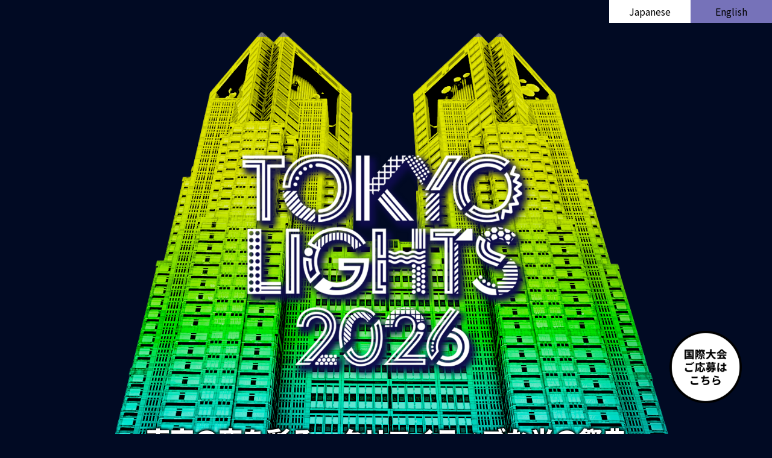

--- FILE ---
content_type: text/html
request_url: https://tokyolights.jp/
body_size: 3539
content:
<!DOCTYPE html>
<html lang="ja" dir="ltr">
<head>
<meta charset="UTF-8">
<meta name="viewport" content="width=device-width, user-scalable=no, initial-scale=1, maximum-scale=1">
<meta name="description" content="東京の夜を彩る、クリエイティブな光の祭典「TOKYO LIGHTS 2026」 開催決定 !">
<title>TOKYO LIGHTS 2026</title>

<meta http-equiv="X-UA-Compatible" content="IE=edge">
<meta name="format-detection" content="telephone=no">
<link rel="shortcut icon" href="/favicon.ico">
<link rel="canonical" href="https://tokyolights.jp/">
<meta property="og:locale" content="ja_JP">
<meta property="og:type" content="website">
<meta property="og:title" content="TOKYO LIGHTS 2026">
<meta property="og:url" content="https://tokyolights.jp/">
<meta property="og:site_name" content="TOKYO LIGHTS 2026">
<meta property="og:image" content="https://tokyolights.jp/ogp.png">
<meta property="og:description" content="東京の夜を彩る、クリエイティブな光の祭典「TOKYO LIGHTS 2026」 開催決定 !">
<meta name="twitter:card" content="summary_large_image">

<!--font-->
<link rel="preconnect" href="https://fonts.googleapis.com">
<link rel="preconnect" href="https://fonts.gstatic.com" crossorigin>
<link href="https://fonts.googleapis.com/css2?family=Noto+Sans+JP:wght@100..900&family=Noto+Serif+JP:wght@200..900&display=swap" rel="stylesheet">

<!--css-->
<link rel="stylesheet" href="assets/lib/fa/css/font-awesome.css" />
<link rel="stylesheet" type="text/css" href="assets/css/base.css" />
<link rel="stylesheet" type="text/css" href="assets/css/style.css" />

<!--javascript-->
<script src="https://ajax.googleapis.com/ajax/libs/jquery/1.12.4/jquery.min.js"></script>
<script type="text/javascript" src="assets/js/common.js"></script>

<!-- Site Kit によって追加された Google タグ（gtag.js）スニペット -->
<!-- Google アナリティクス スニペット (Site Kit が追加) -->
<script type="text/javascript" src="https://www.googletagmanager.com/gtag/js?id=GT-KT9V5KR" id="google_gtagjs-js" async></script>
<script type="text/javascript" id="google_gtagjs-js-after">
/* <![CDATA[ */
window.dataLayer = window.dataLayer || [];function gtag(){dataLayer.push(arguments);}
gtag("set","linker",{"domains":["tokyolights.jp"]});
gtag("js", new Date());
gtag("set", "developer_id.dZTNiMT", true);
gtag("config", "GT-KT9V5KR");
/* ]]> */
</script>

<!-- Google タグ マネージャー スニペット (Site Kit が追加) -->
<script type="text/javascript">
/* <![CDATA[ */

			( function( w, d, s, l, i ) {
				w[l] = w[l] || [];
				w[l].push( {'gtm.start': new Date().getTime(), event: 'gtm.js'} );
				var f = d.getElementsByTagName( s )[0],
					j = d.createElement( s ), dl = l != 'dataLayer' ? '&l=' + l : '';
				j.async = true;
				j.src = 'https://www.googletagmanager.com/gtm.js?id=' + i + dl;
				f.parentNode.insertBefore( j, f );
			} )( window, document, 'script', 'dataLayer', 'GTM-KLLC2PF' );
			
/* ]]> */
</script>

<!-- (ここまで) Google タグ マネージャー スニペット (Site Kit が追加) -->

<style>
.fixed-bnr{
	position: fixed;
	right: 50px;
	bottom: 50px;
	width: 120px;
}
.fixed-bnr a:hover{
	opacity: 0.8;
}
.fixed-bnr img{
	width: 100%;
}
@media screen and (max-width: 768px) {
.fixed-bnr{
	right: 10px;
	bottom: 10px;
	width: 70px;
}
}
</style>
</head>
<body>
<div id="site-wrap">

<!----/main-visual/---->
<div class="main-visual-section">
	<header class="language-block">
		<nav class="lang-switch">
			<ul>
				<li><a href="/" class="active">Japanese</a></li>
				<li><a href="/en/">English</a></li>
			</ul>
		</nav>
	</header>
	<div class="view-content">
		<div class="inner-block">
			<div class="logo-block">
				<h1><img src="assets/images/site_logo.png" alt=""></h1>
			</div>
			<div class="catch-text">
				<h3>東京の夜を彩る、クリエイティブな光の祭典</h3>
				<h2>「TOKYO LIGHTS 2026」<br class="sp-br">開催決定 !</h2>
			</div>
			<div class="schedule-info">
				<div class="inner">
					<p class="tl">＜ 開 催 日 ＞</p>
					<p class="text"><span>2026</span>年<span>5</span>月<span>23</span>日（土）～<span>5</span>月<span>31</span>日（日）</p>
				</div>
			</div>
			<div class="pre-text">
				<p class="tl">2026年5月、東京のシンボル都庁舎が世界最高峰の光のキャンバスにかわる。</p>
				<p>
					プロジェクションマッピング国際アワードＴＯＫＹＯ実行委員会は、<br>
					東京の夜を彩るクリエイティブな光の祭典「TOKYO LIGHTS 2026（トウキョウ ライツ ニーゼロニーロク）」を、<br>
					2026年5月23日（土）～31日（日）まで、都庁舎および西新宿エリアを会場として開催することを決定しました。
				</p>
			</div>
		</div>
	</div>
</div>
<!----/main-visual/---->

<!----/main-cpntact/---->
<div class="main-content-wrap">
	<div class="content-inner-block">
		<!----/m-content/---->
		<div class="m-content-whole">
			<!--s-->
			<section class="each-content">
				<div class="tl-block">
					<h4>東京の夜を彩る光の祭典<br class="sp-br">「TOKYO LIGHTS」</h4>
				</div>
				<div class="text">
					<p>
						「TOKYO LIGHTS」は、2021年に誕生した東京の夜を彩る光の祭典。世界中のクリエイターが競うプロジェクションマッピング国際大会と、光・アート・テクノロジーが融合する体験型エンターテインメントを軸に、未来へ向けた創造と希望のメッセージを発信するイベントです。東京の夜間エンターテインメントや光の文化を育み、老若男女が楽しめる、東京の新たな文化・観光振興の充実を目指しています。
					</p>
				</div>
			</section>
			<!--e-->
			<!--s-->
			<section class="each-content">
				<div class="tl-block">
					<h4>世界最大級の<br class="sp-br">プロジェクションマッピング国際大会<br>「1minute Projection Mapping Competition」<br class="sp-br">について</h4>
				</div>
				<div class="text">
					<p>
						1minute Projection Mapping Competitionは、2012年から始まった世界的にも歴史と権威を誇る、日本発のプロジェクションマッピング国際大会。毎年1分から1分59秒の映像で世界一が競われ、世界中のトップクリエイターから、新進の若手までが入り混じり、ハイレベルで個性豊かな作品を一度に見ることができる国内でも唯一無二の祭典です。<br>
						本年度は「Dialog：対話」をテーマにした作品を、国内外問わず広く募集します。
					</p>
					<p class="link">
						<a href="https://1minute-pm.com/" target="_blank"><span>▶</span> 詳細はこちら</a>
					</p>
				</div>
			</section>
			<!--e-->
		</div>
		<!----/m-content/---->


		<!----/m-information/---->
		<div class="m-information">
			<div class="tl-block">
				<h5>- 開催概要 -</h5>
			</div>
			<div class="info-text">
				<p>■名称︓TOKYO LIGHTS 2026 </p>
				<p>■会場︓都庁第一本庁舎 都民広場(〒160-0023 東京都新宿区西新宿2-8-1)、西新宿エリア(新宿中央公園ほか)</p>
				<p>
					■開催日時（予定）︓ 2026年5月23日（土）〜5月31日（日）<br>
					<span class="notes">
					▶プロジェクションマッピング国際大会「1minute Projection Mapping Competition」<br>
					作品上映：2026年5月23日（土）、24日（日）、30日（土）、31日（日）
					</span><br>
					<span class="notes">
					▶光のエンターテインメント<br>
					光のモニュメント等：2026年5月23日（土）～2026年5月31日（日）
					</span>
				</p>
				<p>■主催︓プロジェクションマッピング国際アワードＴＯＫＹＯ実行委員会</p>
				<p>■共催︓東京都</p>
			</div>
		</div>
		<!----/m-information/---->

	</div>
</div>
<!----/main-cpntact/---->

<footer class="site-footer">
	<div class="contact-info">
		<div class="tl-block">
			<h6>＜イベント内容に関するお問合せ＞</h6>
		</div>
		<div class="text">
			<p class="tl">TOKYO LIGHTS 2026事務局</p>
			<p>
				MAIL: tokyolights_2026@jtbcom.co.jp<br>
				対応可能日時：12月1日 10時～<br>
				土日祝日を除く平日 10時～17時
			</p>
		</div>
	</div>
	<nav class="footer-nav">
		<ul>
			<li><a href="https://2024.tokyolights.jp" target="_blank">TOKYO LIGHTS 2024</a><li>
		</ul>
		<ul>
			<li><a href="/">Top</a></li>
			<li><a href="/sitepolicy/">site policy</a></li>
			<li><a href="/privacypolicy/">privacy policy</a></li>
		</ul>
	</nav>
	<div class="copyrights">
		<p>&copy;TOKYOLIGHTS </p>
	</div>
</footer>

<div class="fixed-bnr">
	<a href="https://1minute-pm.com/" target="_blank"><img src="assets/images/apply_bnr.png" alt=""></a>
</div>

</div>
</body>
</html>

--- FILE ---
content_type: text/css
request_url: https://tokyolights.jp/assets/css/style.css
body_size: 1798
content:
body {
  background: #010a23;
}

br.sp-br {
  display: none;
}
@media screen and (max-width: 768px) {
  br.sp-br {
    display: block;
  }
}

.main-visual-section {
  padding-bottom: 80px;
  background: url("../images/main_visual.png") no-repeat center top;
  background-size: auto 100%;
}
@media screen and (max-width: 768px) {
  .main-visual-section {
    padding-bottom: 60px;
    background: url("../images/main_visual.png") no-repeat center top;
    background-size: 160% auto;
  }
}
.main-visual-section header.language-block nav.lang-switch ul {
  display: flex;
  justify-content: flex-end;
}
.main-visual-section header.language-block nav.lang-switch ul li {
  display: flex;
}
.main-visual-section header.language-block nav.lang-switch ul li a {
  display: block;
  font-size: 16px;
  line-height: 1.5;
  color: #000000;
  background: #7672b9;
  padding: 7px 15px;
  text-align: center;
  min-width: 135px;
  box-sizing: border-box;
  text-decoration: none;
  -webkit-transition: all 0.3s ease;
  -moz-transition: all 0.3s ease;
  -o-transition: all 0.3s ease;
  transition: all 0.3s ease;
}
@media screen and (max-width: 999px) {
  .main-visual-section header.language-block nav.lang-switch ul li a {
    min-width: 70px;
    font-size: 12px;
  }
}
.main-visual-section header.language-block nav.lang-switch ul li a:hover {
  opacity: 0.8;
}
.main-visual-section header.language-block nav.lang-switch ul li a.active {
  background: #ffffff;
}
.main-visual-section .view-content {
  padding: 20px;
}
.main-visual-section .view-content .inner-block {
  max-width: 1000px;
  margin: 0 auto;
}
.main-visual-section .view-content .inner-block .logo-block {
  padding: 190px 0 70px 0;
}
@media screen and (max-width: 768px) {
  .main-visual-section .view-content .inner-block .logo-block {
    padding: 60px 0 30px 0;
  }
}
.main-visual-section .view-content .inner-block .logo-block h1 {
  text-align: center;
}
.main-visual-section .view-content .inner-block .logo-block h1 img {
  width: 100%;
  max-width: 495px;
}
@media screen and (max-width: 768px) {
  .main-visual-section .view-content .inner-block .logo-block h1 img {
    max-width: 70%;
  }
}
.main-visual-section .view-content .inner-block .catch-text {
  margin-bottom: 50px;
}
.main-visual-section .view-content .inner-block .catch-text h3 {
  font-size: 40px;
  text-align: center;
  color: #ffffff;
  font-weight: 900;
  line-height: 1.25;
  margin-bottom: 15px;
  text-shadow: 0 0 5px #000,0 0 5px #000,0 0 5px #000,0 0 5px #000;
}
@media screen and (max-width: 999px) {
  .main-visual-section .view-content .inner-block .catch-text h3 {
    font-size: 30px;
  }
}
@media screen and (max-width: 768px) {
  .main-visual-section .view-content .inner-block .catch-text h3 {
    font-size: 16px;
  }
}
.main-visual-section .view-content .inner-block .catch-text h3.entxt {
  font-size: 26px;
  text-align: center;
  color: #ffffff;
  font-weight: 900;
  line-height: 1.25;
  margin-bottom: 15px;
  text-shadow: 0 0 5px #000,0 0 5px #000,0 0 5px #000,0 0 5px #000;
}
@media screen and (max-width: 999px) {
  .main-visual-section .view-content .inner-block .catch-text h3.entxt {
    font-size: 30px;
  }
}
@media screen and (max-width: 768px) {
  .main-visual-section .view-content .inner-block .catch-text h3.entxt {
    font-size: 16px;
  }
}
.main-visual-section .view-content .inner-block .catch-text h2 {
  font-size: 56px;
  text-align: center;
  color: #ffffff;
  font-weight: 900;
  line-height: 1.25;
  text-shadow: 0 0 5px #000,0 0 5px #000,0 0 5px #000,0 0 5px #000;
}
@media screen and (max-width: 999px) {
  .main-visual-section .view-content .inner-block .catch-text h2 {
    font-size: 42px;
  }
}
@media screen and (max-width: 768px) {
  .main-visual-section .view-content .inner-block .catch-text h2 {
    font-size: 26px;
  }
}
.main-visual-section .view-content .inner-block .catch-text h2.entxt {
  font-size: 42px;
  text-align: center;
  color: #ffffff;
  font-weight: 900;
  line-height: 1.25;
  text-shadow: 0 0 5px #000,0 0 5px #000,0 0 5px #000,0 0 5px #000;
}
@media screen and (max-width: 999px) {
  .main-visual-section .view-content .inner-block .catch-text h2.entxt {
    font-size: 42px;
  }
}
@media screen and (max-width: 768px) {
  .main-visual-section .view-content .inner-block .catch-text h2.entxt {
    font-size: 26px;
  }
}
.main-visual-section .view-content .inner-block .schedule-info {
  margin-bottom: 50px;
  text-align: center;
}
@media screen and (max-width: 768px) {
  .main-visual-section .view-content .inner-block .schedule-info {
    margin-bottom: 45px;
  }
}
.main-visual-section .view-content .inner-block .schedule-info .inner {
  display: inline-block;
  padding: 5px 20px 0 20px;
  background: #ffffff;
}
@media screen and (max-width: 768px) {
  .main-visual-section .view-content .inner-block .schedule-info .inner {
    padding: 5px 10px 0 10px;
  }
}
.main-visual-section .view-content .inner-block .schedule-info .inner p.tl {
  font-size: 20px;
  color: #000000;
  line-height: 1.25;
  text-align: center;
  font-weight: 900;
  margin-bottom: 5px;
}
@media screen and (max-width: 768px) {
  .main-visual-section .view-content .inner-block .schedule-info .inner p.tl {
    font-size: 16px;
  }
}
.main-visual-section .view-content .inner-block .schedule-info .inner p.text {
  font-size: 24px;
  color: #000000;
  line-height: 1.25;
  text-align: center;
  font-weight: 900;
  margin-bottom: 15px;
}
@media screen and (max-width: 768px) {
  .main-visual-section .view-content .inner-block .schedule-info .inner p.text {
    font-size: 16px;
  }
}
.main-visual-section .view-content .inner-block .schedule-info .inner p.text span {
  font-size: 40px;
}
@media screen and (max-width: 768px) {
  .main-visual-section .view-content .inner-block .schedule-info .inner p.text span {
    font-size: 20px;
  }
}
.main-visual-section .view-content .inner-block .pre-text p {
  font-size: 16px;
  line-height: 1.75;
  text-align: center;
  color: #ffffff;
  font-weight: 600;
  font-family: "Noto Serif JP", serif;
  text-shadow: 0 0 5px #000,0 0 5px #000,0 0 5px #000,0 0 5px #000;
}
@media screen and (max-width: 768px) {
  .main-visual-section .view-content .inner-block .pre-text p {
    font-size: 14px;
  }
}
@media screen and (max-width: 768px) {
  .main-visual-section .view-content .inner-block .pre-text p br {
    display: none;
  }
}
.main-visual-section .view-content .inner-block .pre-text p.tl {
  font-size: 24px;
  line-height: 1.5;
  text-align: center;
  color: #ffffff;
  font-weight: 600;
  font-family: "Noto Serif JP", serif;
  margin-bottom: 20px;
}
@media screen and (max-width: 768px) {
  .main-visual-section .view-content .inner-block .pre-text p.tl {
    font-size: 18px;
  }
}
.main-visual-section .view-content .inner-block .pre-text p.entxt {
  font-size: 14px;
}
.main-visual-section .view-content .inner-block .pre-text p.entl {
  font-size: 20px;
  line-height: 1.5;
  text-align: center;
  color: #ffffff;
  font-weight: 600;
  font-family: "Noto Serif JP", serif;
  margin-bottom: 20px;
}
@media screen and (max-width: 768px) {
  .main-visual-section .view-content .inner-block .pre-text p.entl {
    font-size: 18px;
  }
}

.main-content-wrap {
  padding: 20px 20px;
}
.main-content-wrap .content-inner-block {
  max-width: 900px;
  margin: 0 auto;
}
.main-content-wrap .content-inner-block .m-content-whole .each-content {
  margin-bottom: 100px;
}
@media screen and (max-width: 768px) {
  .main-content-wrap .content-inner-block .m-content-whole .each-content {
    margin-bottom: 80px;
  }
}
.main-content-wrap .content-inner-block .m-content-whole .each-content .tl-block {
  margin-bottom: 20px;
  padding-bottom: 25px;
  background: url("../images/bg_grad_bar.jpg") no-repeat left bottom;
  background-size: 100% 10px;
}
@media screen and (max-width: 768px) {
  .main-content-wrap .content-inner-block .m-content-whole .each-content .tl-block {
    margin-bottom: 30px;
  }
}
.main-content-wrap .content-inner-block .m-content-whole .each-content .tl-block h4 {
  text-align: center;
  color: #ffffff;
  font-size: 24px;
  font-weight: 600;
  line-height: 1.35;
  font-family: "Noto Serif JP", serif;
}
@media screen and (max-width: 768px) {
  .main-content-wrap .content-inner-block .m-content-whole .each-content .tl-block h4 {
    font-size: 18px;
  }
}
.main-content-wrap .content-inner-block .m-content-whole .each-content .text p {
  font-size: 16px;
  line-height: 1.75;
  font-family: "Noto Serif JP", serif;
  color: #ffffff;
}
@media screen and (max-width: 768px) {
  .main-content-wrap .content-inner-block .m-content-whole .each-content .text p {
    font-size: 14px;
  }
}
.main-content-wrap .content-inner-block .m-content-whole .each-content .text p.link {
  margin-top: 1.5em;
  text-align: right;
}
.main-content-wrap .content-inner-block .m-content-whole .each-content .text p.link a {
  color: #ffffff;
}
.main-content-wrap .content-inner-block .m-content-whole .each-content .text p.link a span {
  color: #0083d0;
}
.main-content-wrap .content-inner-block .m-content-whole .each-content .text p.link a:hover {
  text-decoration: none;
}
.main-content-wrap .content-inner-block .m-content-whole .each-content-policy {
  margin-bottom: 100px;
}
@media screen and (max-width: 768px) {
  .main-content-wrap .content-inner-block .m-content-whole .each-content-policy {
    margin-bottom: 80px;
  }
}
.main-content-wrap .content-inner-block .m-content-whole .each-content-policy .tl-block {
  margin-bottom: 20px;
  padding-bottom: 25px;
  border-bottom: 2px solid #ffffff;
}
@media screen and (max-width: 768px) {
  .main-content-wrap .content-inner-block .m-content-whole .each-content-policy .tl-block {
    margin-bottom: 30px;
  }
}
.main-content-wrap .content-inner-block .m-content-whole .each-content-policy .tl-block h4 {
  text-align: center;
  color: #ffffff;
  font-size: 24px;
  font-weight: 600;
  line-height: 1.35;
  font-family: "Noto Serif JP", serif;
}
@media screen and (max-width: 768px) {
  .main-content-wrap .content-inner-block .m-content-whole .each-content-policy .tl-block h4 {
    font-size: 18px;
  }
}
.main-content-wrap .content-inner-block .m-content-whole .each-content-policy .text p {
  font-size: 16px;
  line-height: 1.75;
  font-family: "Noto Serif JP", serif;
  color: #ffffff;
}
@media screen and (max-width: 768px) {
  .main-content-wrap .content-inner-block .m-content-whole .each-content-policy .text p {
    font-size: 14px;
  }
}
.main-content-wrap .content-inner-block .m-content-whole .each-content-policy .text p.link {
  margin-top: 1.5em;
  text-align: right;
}
.main-content-wrap .content-inner-block .m-content-whole .each-content-policy .text p.link a {
  color: #ffffff;
}
.main-content-wrap .content-inner-block .m-content-whole .each-content-policy .text p.link a span {
  color: #0083d0;
}
.main-content-wrap .content-inner-block .m-content-whole .each-content-policy .text p.link a:hover {
  text-decoration: none;
}
.main-content-wrap .content-inner-block .m-content-whole .each-content-policy .sitepolicy-term {
  padding-top: 50px;
}
.main-content-wrap .content-inner-block .m-content-whole .each-content-policy .sitepolicy-term .tl {
  margin-bottom: 25px;
}
.main-content-wrap .content-inner-block .m-content-whole .each-content-policy .sitepolicy-term .tl h5 {
  font-size: 20px;
  text-align: center;
  color: #ffffff;
  line-height: 1.25;
}
@media screen and (max-width: 768px) {
  .main-content-wrap .content-inner-block .m-content-whole .each-content-policy .sitepolicy-term .tl h5 {
    font-size: 16px;
  }
}
.main-content-wrap .content-inner-block .m-content-whole .each-content-policy .sitepolicy-term .term-row {
  margin-bottom: 40px;
}
.main-content-wrap .content-inner-block .m-content-whole .each-content-policy .sitepolicy-term .term-row h6 {
  font-weight: 600;
  color: #ffffff;
  line-height: 1.9;
  font-size: 16px;
}
@media screen and (max-width: 768px) {
  .main-content-wrap .content-inner-block .m-content-whole .each-content-policy .sitepolicy-term .term-row h6 {
    font-size: 14px;
  }
}
.main-content-wrap .content-inner-block .m-content-whole .each-content-policy .sitepolicy-term .term-row p {
  color: #ffffff;
  line-height: 1.9;
  font-size: 14px;
}
@media screen and (max-width: 768px) {
  .main-content-wrap .content-inner-block .m-content-whole .each-content-policy .sitepolicy-term .term-row p {
    font-size: 14px;
  }
}
.main-content-wrap .content-inner-block .m-content-whole .each-content-policy .sitepolicy-term .term-row p a {
  color: #ffffff;
}
.main-content-wrap .content-inner-block .border-line {
  width: 100%;
  height: 2px;
  background: #ffffff;
  box-shadow: 0px 0px 10px 3px rgba(255, 255, 255, 0.4);
}
.main-content-wrap .content-inner-block .m-information {
  padding: 50px 0 0 0;
}
.main-content-wrap .content-inner-block .m-information .tl-block {
  margin-bottom: 60px;
}
.main-content-wrap .content-inner-block .m-information .tl-block h5 {
  font-size: 24px;
  line-height: 1.25;
  text-align: center;
  font-weight: 600;
  color: #ffffff;
  font-family: "Noto Serif JP", serif;
}
@media screen and (max-width: 768px) {
  .main-content-wrap .content-inner-block .m-information .tl-block h5 {
    font-size: 20px;
  }
}
.main-content-wrap .content-inner-block .m-information .info-text {
  margin-bottom: 60px;
}
.main-content-wrap .content-inner-block .m-information .info-text p {
  font-size: 16px;
  line-height: 1.75;
  color: #ffffff;
  margin-bottom: 2em;
}
@media screen and (max-width: 768px) {
  .main-content-wrap .content-inner-block .m-information .info-text p {
    font-size: 14px;
  }
}
.main-content-wrap .content-inner-block .m-information .info-text p span.notes {
  display: inline-block;
  text-indent: -1em;
  padding-left: 1em;
}

footer.site-footer {
  padding: 20px 0;
}
footer.site-footer .contact-info {
  padding: 30px 10px;
  background: #ffffff;
}
footer.site-footer .contact-info .tl-block {
  margin-bottom: 20px;
}
footer.site-footer .contact-info .tl-block h6 {
  font-size: 20px;
  line-height: 1.25;
  text-align: center;
  font-weight: 600;
  color: #010a23;
  font-family: "Noto Serif JP", serif;
}
@media screen and (max-width: 768px) {
  footer.site-footer .contact-info .tl-block h6 {
    font-size: 16px;
  }
}
footer.site-footer .contact-info .text p {
  font-size: 14px;
  line-height: 1.75;
  color: #010a23;
  font-family: "Noto Serif JP", serif;
  text-align: center;
}
@media screen and (max-width: 768px) {
  footer.site-footer .contact-info .text p {
    font-size: 14px;
  }
}
footer.site-footer .contact-info .text p:last-of-type {
  margin-bottom: 0;
}
footer.site-footer .contact-info .text p.tl {
  font-size: 20px;
}
@media screen and (max-width: 768px) {
  footer.site-footer .contact-info .text p.tl {
    font-size: 16px;
  }
}
footer.site-footer .footer-nav {
  padding: 20px 20px;
}
footer.site-footer .footer-nav ul {
  display: flex;
  justify-content: center;
  margin-bottom: 15px;
}
footer.site-footer .footer-nav ul:first-of-type li a{
  font-weight: 600;
  font-size: 14px;
}
footer.site-footer .footer-nav ul li {
  margin: 0 7px;
}
footer.site-footer .footer-nav ul li a {
  font-size: 14px;
  line-height: 1.75;
  color: #ffffff;
  text-decoration: none;
  font-family: "Noto Serif JP", serif;
  -webkit-transition: all 0.3s ease;
  -moz-transition: all 0.3s ease;
  -o-transition: all 0.3s ease;
  transition: all 0.3s ease;
}
@media screen and (max-width: 768px) {
  footer.site-footer .footer-nav ul li a {
    font-size: 12px;
  }
}
footer.site-footer .footer-nav ul li a:hover {
  opacity: 0.7;
}
footer.site-footer .copyrights {
  padding: 0 20px;
}
footer.site-footer .copyrights p {
  font-size: 14px;
  line-height: 1.75;
  color: #ffffff;
  text-align: center;
  font-family: "Noto Serif JP", serif;
}
@media screen and (max-width: 768px) {
  footer.site-footer .copyrights p {
    font-size: 12px;
  }
}

/*# sourceMappingURL=style.css.map */
